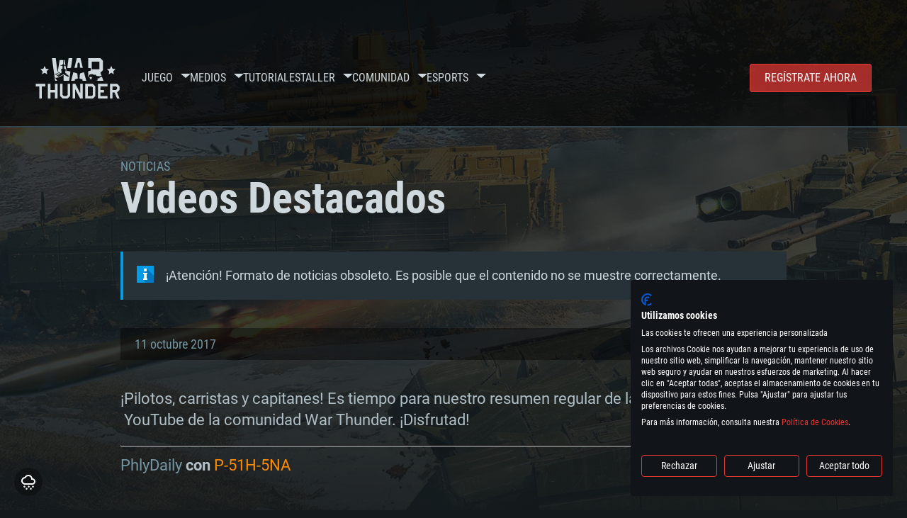

--- FILE ---
content_type: text/html; charset=UTF-8
request_url: https://warthunder.com/es/news/1263-video-videos-destacados-es
body_size: 13443
content:
    
<!DOCTYPE HTML>
<html xml:lang="en" lang="es">


<head>
<meta charset="utf-8"/>

<link rel="preconnect" href="https://js.gaijin.net"/>
<link rel="preconnect" href="https://login.gaijin.net"/>

<meta http-equiv="Content-Language" content="es" />
<meta name="viewport" content="width=device-width">
<meta name="description" content="Juega gratis con tus amigos en el juego en línea más realista"/>
    <meta name="robots" content="index, follow" />
<meta name="vk-verify" content="946390" />
<meta name="twitter:card" content="summary" />
<meta name="twitter:image" content="https://warthunder.com/i/opengraph-wt.jpg" />
<meta property="fb:app_id" content="733818833421721"/>
<meta property="og:type" content="website"/>
<meta property="og:title" content="[Video] Videos Destacados - Noticias - War Thunder"/>
<meta name="description" property="og:description" content="Juega gratis con tus amigos en el juego en línea más realista"/>
<meta id="meta_img" property="og:image" content="https://warthunder.com/i/opengraph-wt.jpg"/>
<meta property="og:url" content="https://warthunder.com/es/news/1263-video-videos-destacados-es"/>
<meta name="msapplication-config" content="https://warthunder.com/i/favicons/browserconfig.xml" />
<meta name="msapplication-TileColor" content="#ffffff">
<meta name="msapplication-TileImage" content="https://warthunder.com/i/favicons/mstile-70x70.png">
<meta name="msapplication-TileImage" content="https://warthunder.com/i/favicons/mstile-144x144.png">
<meta name="msapplication-TileImage" content="https://warthunder.com/i/favicons/mstile-150x150.png">
<meta name="msapplication-TileImage" content="https://warthunder.com/i/favicons/mstile-310x150.png">
<meta name="msapplication-TileImage" content="https://warthunder.com/i/favicons/mstile-310x310.png">
<meta name="theme-color" content="#ffffff">
    <!-- Hreflang support -->
<!-- end Hreflang support -->



<meta name="google-site-verification" content="qOmpn-cDk_wb_Ih43O-C6h_A_TfjeiWRQPLA5Px26ag" />
<meta name="google-site-verification" content="PvBcjtIyH0cwgEKuqoXFi2WjFGS7NJynkFT6GytB0_s" />
<meta name='yandex-verification' content='42a9a8540eddd7b3' />

<meta name="csrf-param" content="_csrf">
<meta name="csrf-token" content="NVX7xVY8sFYQh1CHEFOhIb6g8Ex4LRbhRnKx_FtRsqxhYqSWN0TcH1OxG-BiI5hL3MKbK0xVWKkiPseLbXz-mg==">



<link rel="canonical" href="https://warthunder.com/es/news/1263-video-videos-destacados-es" />
<link rel="shortcut icon" href="https://warthunder.com/i/favicons/favicon.ico" type="image/x-icon">
<link rel="apple-touch-icon" sizes="57x57" href="https://warthunder.com/i/favicons/apple-touch-icon.png">
<link rel="apple-touch-icon" sizes="57x57" href="https://warthunder.com/i/favicons/apple-touch-icon-57x57.png">
<link rel="apple-touch-icon" sizes="60x60" href="https://warthunder.com/i/favicons/apple-touch-icon-60x60.png">
<link rel="apple-touch-icon" sizes="72x72" href="https://warthunder.com/i/favicons/apple-touch-icon-72x72.png">
<link rel="apple-touch-icon" sizes="76x76" href="https://warthunder.com/i/favicons/apple-touch-icon-76x76.png">
<link rel="apple-touch-icon" sizes="114x114" href="https://warthunder.com/i/favicons/apple-touch-icon-114x114.png">
<link rel="apple-touch-icon" sizes="120x120" href="https://warthunder.com/i/favicons/apple-touch-icon-120x120.png">
<link rel="apple-touch-icon" sizes="144x144" href="https://warthunder.com/i/favicons/apple-touch-icon-144x144.png">
<link rel="apple-touch-icon" sizes="152x152" href="https://warthunder.com/i/favicons/apple-touch-icon-152x152.png">
<link rel="apple-touch-icon" sizes="180x180" href="https://warthunder.com/i/favicons/apple-touch-icon-180x180.png">
<link rel="icon" type="image/png" href="https://warthunder.com/i/favicons/favicon-32x32.png" sizes="32x32">
<link rel="icon" type="image/png" href="https://warthunder.com/i/favicons/favicon-32x32.png" sizes="32x32">
<link rel="icon" type="image/png" href="https://warthunder.com/i/favicons/android-icon-192x192.png" sizes="192x192">
<link rel="icon" type="image/png" href="https://warthunder.com/i/favicons/favicon-16x16.png" sizes="16x16">
<link rel="mask-icon" href="https://warthunder.com/i/favicons/safari-pinned-tab.svg" color="#5bbad5">
<link rel="manifest" href="https://warthunder.com/i/favicons/manifest.json">

    <link rel="preconnect" href="https://embed.gaijin.net">
    <link rel="preconnect" href="https://login.gaijin.net">



<title>[Video] Videos Destacados - Noticias - War Thunder</title>
<base href="https://warthunder.com/" local="false" host="warthunder.com" />

<link rel="preload" href=" https://warthunder.com/css/fonts.css" as="style" data-style-preload>
    <link href="https://warthunder.com/assets/index.css?v=4504c151" type="text/css" rel="stylesheet" charset="utf-8" />

            <!-- Google Tag Manager -->
        <script>
            (function(w,d,s,l,i){w[l]=w[l]||[];w[l].push({'gtm.start':
				    new Date().getTime(),event:'gtm.js'});var f=d.getElementsByTagName(s)[0],
			    j=d.createElement(s),dl=l!='dataLayer'?'&l='+l:'';j.async=true;j.src=
			    'https://www.googletagmanager.com/gtm.js?id='+i+dl;f.parentNode.insertBefore(j,f);
		    })(window,document,'script','dataLayer','GTM-HWDXK');
        </script>
        <noscript>
            <iframe src="https://www.googletagmanager.com/ns.html?id=GTM-HWDXK"
                          height="0" width="0" style="display:none;visibility:hidden"></iframe>
        </noscript>
        <!-- End Google Tag Manager -->

        <script type="text/javascript">
            const GTAG_ID = 'GTM-HWDXK';
            const GA4_STREAM_ID = 'G-3KX7RD39Z5';

            window.dataLayer = window.dataLayer || [];
            function gtag(){dataLayer.push(arguments);}

            gtag('js', new Date());
            gtag('config', GTAG_ID);

            const getGoogleClientID = new Promise(resolve => {
                gtag('get', GA4_STREAM_ID, 'client_id', resolve)
            });

            getGoogleClientID.then((gClid) => {
                if(window.preconfig) {
                    window.preconfig.analytics.googleClientID = gClid
                }
            })
        </script>
            <script type="text/javascript" src="https://warthunder.com/js/redesign_legacy.min.js?v=4504c151"></script>
    <script defer type="text/javascript" src="https://warthunder.com/assets/index.js?v=4504c151"></script>

    <script type="text/javascript" src="https://warthunder.com/js/bootstrap.min.js"></script>
</head>
<body id="bodyRoot" class="body_promo-open  gaijin">

<script type="application/javascript">
    ((w) => {
        const gseaFrom = '&from=bmV3cy8xMjYzLXZpZGVvLXZpZGVvcy1kZXN0YWNhZG9zLWVz&from_base=1';
        const hostName = 'warthunder.com';
        const lang = 'es';

        function onLogout() {
            const csrfToken = $('meta[name="csrf-token"]').attr('content');
            const csrfParam = $('meta[name="csrf-param"]').attr('content');
            $.post(`/${lang}/logout`, {[csrfParam]: csrfToken}, function (data) {
                window.location.reload();
            });
        }

        w['GSEA_init'] = {
            debug: false,

            loginURI: 'https://login.gaijin.net',
            embedURI: 'https://embed.gaijin.net',

            embed: {
                template: 'default',
                page: 'default',
                language: 'es',
            },

            autoLogin: true,
            sessionPolling: true,
            sessionPollingInterval: 10 * 60000,
            uid: '',
            jwt: '',
            queryContext: 'https://login.gaijin.net/es/sso/reLogin/?return_url=aHR0cHM6Ly93YXJ0aHVuZGVyLmNvbS9lcy9uZXdzLzEyNjMtdmlkZW8tdmlkZW9zLWRlc3RhY2Fkb3MtZXM%3D&crc=6aee326002f3796b4eab42f55af938ce&public_key=IwdDDrPgUfXo3CYkaiwR&domain=warthunder.com&base_return_url=1&refresh_token=1',
            onLoad: (client) => {
                client.on('change', (newSession, oldSession) => {
                    if (newSession.uid !== oldSession.uid) {
                        if (newSession.rt) {
                            window.location = `https://${hostName}/extLogin?refresh_token=${newSession.rt}${gseaFrom}`
                        } else if (!newSession.uid) {
                            onLogout()
                        }
                    }
                });

                client.on('logout', () => {
                    onLogout();
                    return;
                });
            }
        }
    })(window);
</script>
<script src="https://login.gaijin.net/gsea/gsea.js" defer></script>

<script type="application/javascript">
    ((w) => {
        const fromGSEALangMap = {
            'ja': 'jp',
            'cs': 'cz',
        };
        const fromGSEALang = (lng)=>(fromGSEALangMap[lng] || lng);

        
        
        
        w['GCM_init'] = {"mobileBreakpoint":640,"maxContentWidth":"100%","shop":{"uri":"https:\/\/store.gaijin.net\/catalog.php?category=WarThunder&partner=News&partner_val=8jrteghy","label":"Store","style":"gold"},"profile":null,"support":{"uri":"https:\/\/support.gaijin.net","label":"Support"},"links":[{"label":"Buscar","uri":"es\/search"}],"langList":["en","de","ru","fr","es","pt","pl","cs","ko","zh"],"lang":"es"};
        w['GCM_init']['onLoad'] = [
            (client) => {
                client.on('lang_change', (lang) => {
                    lang = fromGSEALang(lang);
                    let pathName = w.location.pathname.replace(/^\/[a-z]{2}\/?/, '');
                    w.location = w.location.origin + '/' + lang + '/';

                    if (pathName.startsWith('news/')) {
                        w.location = w.location.origin + '/' + lang + '/news';
                        return;
                    }

                    if (pathName.startsWith('game/changelog')) {
                        w.location = w.location.origin + '/' + lang + '/game/changelog';
                        return;
                    }

                    w.location = w.location.origin + '/' + lang + '/' + pathName;
                })
            }
        ];
    })(window);
</script>
<script src="https://login.gaijin.net/gcm/gcm.js" container-id="GCM-Container" defer></script>

<div id="page-bg"></div>

<div class="bg-modal-wnd js-bg-modal-wnd"></div>

<div id="GCM-Container"></div>

<header id="headerRoot">
    <div class="header__sticky-trigger js-scroll-watch__toggle-block"
         data-scroll-watch-target-id="headerRoot"
         data-scroll-watch-css-class="header_sticky"
    ></div>

    <div class="header-mobile">
        <div class="header-mobile__menu-trigger js-toggle-class"
            data-toggle-class="header_open-menu"
            data-toggle-target-id="headerRoot"
            data-body-block
        >
            <svg>
                <use href="/assets/img/svg/icon-trigger-lines.svg#icon-trigger-lines" />
            </svg>
        </div>

            </div>

    <div class="header">
        <div class="header-mobile__menu-header">
            <a class="header-mobile__home-link " href="/"></a>

            <div class="header__mobile-close header-mobile__menu-close js-toggle-class"
                 data-toggle-class="header_open-menu"
                 data-toggle-target-id="headerRoot"
                 data-body-block
            >
                <svg>
                    <use href="/assets/img/svg/icon-cross.svg#icon-cross" />
                </svg>
            </div>
        </div>

        <div class="header__wrapper">
                            <a class="header__logo" href="https://warthunder.com/es/">
                    <svg class="svg">
                        <use href="/assets/img/svg/logo-wt.svg#logo-wt" />
                    </svg>
                </a>
            
            

<ul class="header__nav header-nav">
                            <li class="header-nav__item ">
                            <a class="header-nav__item-name" href="/es/game/about" >
                    Juego
                </a><!-- /head-menu__link -->
                                        <div class="header-nav__dropdown header-dropdown">
                    <div class="header-dropdown__trigger js-toggle-class"
                         data-toggle-class="header-dropdown__trigger--open"
                    >
                        ^
                    </div>

                    <ul class="header-dropdown__menu">
                                                                                    <li class="header-dropdown__menu-item ">
                                    <a href="/es/game/about/" class="header-dropdown__menu-link" >
                                        Acerca del juego

                                        
                                                                            </a><!-- /head-submenu__link -->
                                </li><!-- /head-submenu__item -->
                                                                                                                <li class="header-dropdown__menu-item ">
                                    <a href="/es/news" class="header-dropdown__menu-link" >
                                        Noticias

                                        
                                                                            </a><!-- /head-submenu__link -->
                                </li><!-- /head-submenu__item -->
                                                                                                                <li class="header-dropdown__menu-item ">
                                    <a href="/es/news/?tags=Desarrollo" class="header-dropdown__menu-link" >
                                        Devblog

                                        
                                                                            </a><!-- /head-submenu__link -->
                                </li><!-- /head-submenu__item -->
                                                                                                                <li class="header-dropdown__menu-item ">
                                    <a href="/es/game/technics/" class="header-dropdown__menu-link" >
                                        Vehículos Militares

                                        
                                                                            </a><!-- /head-submenu__link -->
                                </li><!-- /head-submenu__item -->
                                                                                                                <li class="header-dropdown__menu-item ">
                                    <a href="/es/game/faq/" class="header-dropdown__menu-link" >
                                        FAQ

                                        
                                                                            </a><!-- /head-submenu__link -->
                                </li><!-- /head-submenu__item -->
                                                                                                                <li class="header-dropdown__menu-item ">
                                    <a href="/es/wtm/" class="header-dropdown__menu-link" >
                                        War Thunder Mobile

                                        
                                                                            </a><!-- /head-submenu__link -->
                                </li><!-- /head-submenu__item -->
                                                                                                                <li class="header-dropdown__menu-item ">
                                    <a href="/es/game/changelog/" class="header-dropdown__menu-link" >
                                        Registro de cambios

                                        
                                                                            </a><!-- /head-submenu__link -->
                                </li><!-- /head-submenu__item -->
                                                                                                                <li class="header-dropdown__menu-item ">
                                    <a href="/es/game/invite-friend/" class="header-dropdown__menu-link" >
                                        Invitaciones

                                        
                                                                            </a><!-- /head-submenu__link -->
                                </li><!-- /head-submenu__item -->
                                                                                                                <li class="header-dropdown__menu-item ">
                                    <a href="/es/community/gaijinpass/" class="header-dropdown__menu-link" >
                                        Gaijin Pass

                                        
                                                                            </a><!-- /head-submenu__link -->
                                </li><!-- /head-submenu__item -->
                                                                                                                <li class="header-dropdown__menu-item ">
                                    <a href="/es/game/soft/" class="header-dropdown__menu-link" >
                                        Software útil

                                        
                                                                            </a><!-- /head-submenu__link -->
                                </li><!-- /head-submenu__item -->
                                                                        </ul><!-- /head-submenu__list -->
                </div>
                    </li><!-- /head-menu__item -->
                                    <li class="header-nav__item ">
                            <a class="header-nav__item-name" href="/es/media" >
                    Medios
                </a><!-- /head-menu__link -->
                                        <div class="header-nav__dropdown header-dropdown">
                    <div class="header-dropdown__trigger js-toggle-class"
                         data-toggle-class="header-dropdown__trigger--open"
                    >
                        ^
                    </div>

                    <ul class="header-dropdown__menu">
                                                                                    <li class="header-dropdown__menu-item  header-dropdown__menu-item--promo">
                                    <a href="/es/media/partnership/" class="header-dropdown__menu-link" >
                                        Asociación

                                                                                    <svg class="header-dropdown__icon-community">
                                                <use href="/assets/img/svg/icon-community.svg#icon-community" />
                                            </svg>
                                        
                                                                            </a><!-- /head-submenu__link -->
                                </li><!-- /head-submenu__item -->
                                                                                                                <li class="header-dropdown__menu-item ">
                                    <a href="/es/media/video/" class="header-dropdown__menu-link" >
                                        Vídeos

                                        
                                                                            </a><!-- /head-submenu__link -->
                                </li><!-- /head-submenu__item -->
                                                                                                                <li class="header-dropdown__menu-item ">
                                    <a href="/es/media/screenshots/" class="header-dropdown__menu-link" >
                                        Capturas de pantalla

                                        
                                                                            </a><!-- /head-submenu__link -->
                                </li><!-- /head-submenu__item -->
                                                                                                                <li class="header-dropdown__menu-item ">
                                    <a href="/es/media/wallpapers/" class="header-dropdown__menu-link" >
                                        Fondos de escritorio

                                        
                                                                            </a><!-- /head-submenu__link -->
                                </li><!-- /head-submenu__item -->
                                                                                                                <li class="header-dropdown__menu-item ">
                                    <a href="/es/soundtrack/" class="header-dropdown__menu-link" >
                                        Banda sonora

                                        
                                                                            </a><!-- /head-submenu__link -->
                                </li><!-- /head-submenu__item -->
                                                                                                                <li class="header-dropdown__menu-item ">
                                    <a href="/es/media/presskit/" class="header-dropdown__menu-link" >
                                        Kit de prensa

                                        
                                                                            </a><!-- /head-submenu__link -->
                                </li><!-- /head-submenu__item -->
                                                                        </ul><!-- /head-submenu__list -->
                </div>
                    </li><!-- /head-menu__item -->
                                                <li class="header-nav__item ">
                            <a class="header-nav__item-name" href="/es/media/tutorials" >
                    Tutoriales
                </a><!-- /head-menu__link -->
                                </li><!-- /head-menu__item -->
                                    <li class="header-nav__item ">
                            <a class="header-nav__item-name" href="/es/community/workshop" >
                    Taller
                </a><!-- /head-menu__link -->
                                        <div class="header-nav__dropdown header-dropdown">
                    <div class="header-dropdown__trigger js-toggle-class"
                         data-toggle-class="header-dropdown__trigger--open"
                    >
                        ^
                    </div>

                    <ul class="header-dropdown__menu">
                                                                                    <li class="header-dropdown__menu-item external-colored">
                                    <a href="//wiki.warthunder.com/war_thunder_cdk" class="header-dropdown__menu-link"   target="_blank" >
                                        War Thunder CDK

                                        
                                                                                    <svg class="header-dropdown__icon-out">
                                                <use href="/assets/img/svg/icon-out.svg#icon-out" />
                                            </svg>
                                                                            </a><!-- /head-submenu__link -->
                                </li><!-- /head-submenu__item -->
                                                                                                                <li class="header-dropdown__menu-item external">
                                    <a href="https://live.warthunder.com/feed/camouflages/?lang=en" class="header-dropdown__menu-link"   target="_blank" >
                                        Camuflajes

                                        
                                                                                    <svg class="header-dropdown__icon-out">
                                                <use href="/assets/img/svg/icon-out.svg#icon-out" />
                                            </svg>
                                                                            </a><!-- /head-submenu__link -->
                                </li><!-- /head-submenu__item -->
                                                                                                                <li class="header-dropdown__menu-item external">
                                    <a href="https://live.warthunder.com/feed/missions/?lang=en" class="header-dropdown__menu-link"   target="_blank" >
                                        Misiones

                                        
                                                                                    <svg class="header-dropdown__icon-out">
                                                <use href="/assets/img/svg/icon-out.svg#icon-out" />
                                            </svg>
                                                                            </a><!-- /head-submenu__link -->
                                </li><!-- /head-submenu__item -->
                                                                                                                <li class="header-dropdown__menu-item external">
                                    <a href="https://live.warthunder.com/feed/locations/?lang=en" class="header-dropdown__menu-link"   target="_blank" >
                                        Locations

                                        
                                                                                    <svg class="header-dropdown__icon-out">
                                                <use href="/assets/img/svg/icon-out.svg#icon-out" />
                                            </svg>
                                                                            </a><!-- /head-submenu__link -->
                                </li><!-- /head-submenu__item -->
                                                                                                                <li class="header-dropdown__menu-item external">
                                    <a href="https://live.warthunder.com/feed/models/?lang=en" class="header-dropdown__menu-link"   target="_blank" >
                                        Modelos

                                        
                                                                                    <svg class="header-dropdown__icon-out">
                                                <use href="/assets/img/svg/icon-out.svg#icon-out" />
                                            </svg>
                                                                            </a><!-- /head-submenu__link -->
                                </li><!-- /head-submenu__item -->
                                                                        </ul><!-- /head-submenu__list -->
                </div>
                    </li><!-- /head-menu__item -->
                                    <li class="header-nav__item ">
                            <a class="header-nav__item-name" href="/es/community" >
                    Comunidad
                </a><!-- /head-menu__link -->
                                        <div class="header-nav__dropdown header-dropdown">
                    <div class="header-dropdown__trigger js-toggle-class"
                         data-toggle-class="header-dropdown__trigger--open"
                    >
                        ^
                    </div>

                    <ul class="header-dropdown__menu">
                                                                                    <li class="header-dropdown__menu-item external">
                                    <a href="https://live.warthunder.com/?lang=en" class="header-dropdown__menu-link"   target="_blank" >
                                        Communities

                                        
                                                                                    <svg class="header-dropdown__icon-out">
                                                <use href="/assets/img/svg/icon-out.svg#icon-out" />
                                            </svg>
                                                                            </a><!-- /head-submenu__link -->
                                </li><!-- /head-submenu__item -->
                                                                                                                <li class="header-dropdown__menu-item external">
                                    <a href="https://live.warthunder.com/feed/images/?lang=en" class="header-dropdown__menu-link"   target="_blank" >
                                        Imágenes

                                        
                                                                                    <svg class="header-dropdown__icon-out">
                                                <use href="/assets/img/svg/icon-out.svg#icon-out" />
                                            </svg>
                                                                            </a><!-- /head-submenu__link -->
                                </li><!-- /head-submenu__item -->
                                                                                                                <li class="header-dropdown__menu-item external">
                                    <a href="https://www.youtube.com/user/gaijinent?sub_confirmation=1" class="header-dropdown__menu-link"   target="_blank" >
                                        Videos

                                        
                                                                                    <svg class="header-dropdown__icon-out">
                                                <use href="/assets/img/svg/icon-out.svg#icon-out" />
                                            </svg>
                                                                            </a><!-- /head-submenu__link -->
                                </li><!-- /head-submenu__item -->
                                                                                                                <li class="header-dropdown__menu-item external">
                                    <a href="https://forum.warthunder.com/c/national-communities/comunidad-de-habla-espanola/79" class="header-dropdown__menu-link"   target="_blank" >
                                        Foro

                                        
                                                                                    <svg class="header-dropdown__icon-out">
                                                <use href="/assets/img/svg/icon-out.svg#icon-out" />
                                            </svg>
                                                                            </a><!-- /head-submenu__link -->
                                </li><!-- /head-submenu__item -->
                                                                                                                <li class="header-dropdown__menu-item external">
                                    <a href="//wiki.warthunder.com" class="header-dropdown__menu-link"   target="_blank" >
                                        Wiki

                                        
                                                                                    <svg class="header-dropdown__icon-out">
                                                <use href="/assets/img/svg/icon-out.svg#icon-out" />
                                            </svg>
                                                                            </a><!-- /head-submenu__link -->
                                </li><!-- /head-submenu__item -->
                                                                                                                <li class="header-dropdown__menu-item ">
                                    <a href="/es/community/searchplayers/" class="header-dropdown__menu-link" >
                                        Buscar jugadores

                                        
                                                                            </a><!-- /head-submenu__link -->
                                </li><!-- /head-submenu__item -->
                                                                                                                <li class="header-dropdown__menu-item ">
                                    <a href="/es/community/leaderboard/" class="header-dropdown__menu-link" >
                                         Clasificación 

                                        
                                                                            </a><!-- /head-submenu__link -->
                                </li><!-- /head-submenu__item -->
                                                                                                                <li class="header-dropdown__menu-item ">
                                    <a href="/es/tournament/replay/" class="header-dropdown__menu-link" >
                                        Replays

                                        
                                                                            </a><!-- /head-submenu__link -->
                                </li><!-- /head-submenu__item -->
                                                                        </ul><!-- /head-submenu__list -->
                </div>
                    </li><!-- /head-menu__item -->
                                    <li class="header-nav__item ">
                            <a class="header-nav__item-name" href="/es/esport" >
                     Esports 
                </a><!-- /head-menu__link -->
                                        <div class="header-nav__dropdown header-dropdown">
                    <div class="header-dropdown__trigger js-toggle-class"
                         data-toggle-class="header-dropdown__trigger--open"
                    >
                        ^
                    </div>

                    <ul class="header-dropdown__menu">
                                                                                    <li class="header-dropdown__menu-item external">
                                    <a href="https://tss.warthunder.com" class="header-dropdown__menu-link"   target="_blank" >
                                         TSS 

                                        
                                                                                    <svg class="header-dropdown__icon-out">
                                                <use href="/assets/img/svg/icon-out.svg#icon-out" />
                                            </svg>
                                                                            </a><!-- /head-submenu__link -->
                                </li><!-- /head-submenu__item -->
                                                                                                                <li class="header-dropdown__menu-item ">
                                    <a href="/es/community/clansleaderboard/" class="header-dropdown__menu-link" >
                                        Clasificación de escuadrones

                                        
                                                                            </a><!-- /head-submenu__link -->
                                </li><!-- /head-submenu__item -->
                                                                                                                <li class="header-dropdown__menu-item ">
                                    <a href="/es/community/regiments/" class="header-dropdown__menu-link" >
                                        Escuadrones

                                        
                                                                            </a><!-- /head-submenu__link -->
                                </li><!-- /head-submenu__item -->
                                                                                                                <li class="header-dropdown__menu-item ">
                                    <a href="/es/text/wtcsleaderboard/" class="header-dropdown__menu-link" >
                                         WTCS Clasificación 

                                        
                                                                            </a><!-- /head-submenu__link -->
                                </li><!-- /head-submenu__item -->
                                                                        </ul><!-- /head-submenu__list -->
                </div>
                    </li><!-- /head-menu__item -->
            
            <li class="header-nav__item header-nav__item--to-right">
            <a class="header-nav__button button button--x-small button--red-bg global__uppercase" href="/es/enjoy">
                Regístrate ahora
            </a>
        </li>
    </ul><!-- /head-menu__list -->

                    </div>
    </div>

        </header>

<div class="content">
    <div class="content__background global__mobile-hidden">

                    <img class="content__background-image js-parallax-scroll__block js-lazy-load"
                 data-scroll-watch-top
                 data-src="https://warthunder.com/i/bg-fon/site_theme_line_of_contact_1.webp?v=4504c151"
                 alt="War Thunder background"
            />
        
        
            </div>

    
    
        <div >

    
    
            <div class="popup-new is-hidden js-popup" id="SystemReq">
            <div class="popup-new__overlay js-popup__close">&nbsp;</div>

            <div class="popup-new__content popup-content">
                <div class="popup-content__close js-popup__close">
                    <svg>
                        <use href="/assets/img/svg/icon-cross.svg#icon-cross" />
                    </svg>
                </div>

                <div class="popup-content__wrapper">
                    <section class="tabs js-change-tabs">
                        <div class="tabs__title game-title global__uppercase">
                            Requisitos de Sistema
                        </div>

                        <ul class="tabs__tab-list">
	<li class="tabs__tab-item js-change-tabs__name is-current" data-change-tabs-show-class="systemTab_pc">Para PC</li>
	<li class="tabs__tab-item js-change-tabs__name" data-change-tabs-show-class="systemTab_mac">Para MAC</li>
	<li class="tabs__tab-item js-change-tabs__name" data-change-tabs-show-class="systemTab_linux">Para Linux</li>
</ul>

<div class="tabs__content-wrapper">
<div class="systemTab_pc tabs__tab-content">
<div class="system-requirements">
<div class="system-requirements__item-wrapper">
<div class="system-requirements__title">M&iacute;nimo</div>

<ul>
	<li>SO: Windows 10 (64 bits)</li>
	<li>Procesador: Doble n&uacute;cleo 2,2 GHz</li>
	<li>Memoria: 4 GB</li>
	<li>Tarjeta de Video: Tarjeta de v&iacute;deo de nivel DirectX 11: AMD Radeon 77XX / NVIDIA GeForce GTX 660. La resoluci&oacute;n m&iacute;nima admitida para el juego es 720p.</li>
	<li>Red: Conexi&oacute;n a Internet de banda ancha</li>
	<li>Disco Duro: 23.1 GB (Cliente M&iacute;nimo)</li>
</ul>
</div>

<div class="system-requirements__item-wrapper">
<div class="system-requirements__title">Recomendado</div>

<ul>
	<li>SO: Windows 10/11 (64 bits)</li>
	<li>Procesador: Intel Core i5 o Ryzen 5 3600 y superior</li>
	<li>Memoria: 16 GB y superior</li>
	<li>Tarjeta de Video: Tarjeta de v&iacute;deo de nivel DirectX 11 o superior y controladores: Nvidia GeForce 1060 y superior, Radeon RX 570 y superior</li>
	<li>Red: Conexi&oacute;n a Internet de banda ancha</li>
	<li>Disco Duro: 75.9 GB (Cliente Completo)</li>
</ul>
</div>
</div>
</div>

<div class="systemTab_mac tabs__tab-content">
<div class="system-requirements">
<div class="system-requirements__item-wrapper">
<div class="system-requirements__title">M&iacute;nimo</div>

<ul>
	<li>SO: Mac OS Big Sur 11.0 o posterior</li>
	<li>Procesador: Core i5, m&iacute;nimo 2,2 GHz (Intel Xeon no es compatible)</li>
	<li>Memoria: 6 GB</li>
	<li>Tarjeta de V&iacute;deo: Intel Iris Pro 5200 (Mac), o an&aacute;loga de AMD/Nvidia para Mac. La resoluci&oacute;n m&iacute;nima admitida para el juego es 720p con soporte Metal.</li>
	<li>Red: Conexi&oacute;n a Internet de banda ancha</li>
	<li>Disco Duro: 22.1 GB (Cliente M&iacute;nimo)</li>
</ul>
</div>

<div class="system-requirements__item-wrapper">
<div class="system-requirements__title">Recomendado</div>

<ul>
	<li>SO: Mac OS Big Sur 11.0 o posterior</li>
	<li>Procesador: Core i7 (Intel Xeon no es compatible)</li>
	<li>Memoria: 8 GB</li>
	<li>Tarjeta de V&iacute;deo: Radeon Vega II o superior compatible con Metal.</li>
	<li>Red: Conexi&oacute;n a Internet de banda ancha</li>
	<li>Disco Duro: 62.2 GB (Cliente Completo)</li>
</ul>
</div>
</div>
</div>

<div class="systemTab_linux tabs__tab-content">
<div class="system-requirements">
<div class="system-requirements__item-wrapper">
<div class="system-requirements__title">M&iacute;nimo</div>

<ul>
	<li>SO: La mayor&iacute;a de las distribuciones Linux modernas de 64 bits</li>
	<li>Procesador: Doble n&uacute;cleo 2.4 GHz</li>
	<li>Memoria: 4 GB</li>
	<li>Tarjeta de V&iacute;deo: NVIDIA 660 con los &uacute;ltimos controladores propios (no m&aacute;s de 6 meses) / AMD similar con los &uacute;ltimos controladores propios (no m&aacute;s de 6 meses; la resoluci&oacute;n m&iacute;nima admitida para el juego es 720p) con soporte Vulkan.</li>
	<li>Red: Conexi&oacute;n a Internet de banda ancha</li>
	<li>Disco Duro: 22.1 GB (Cliente M&iacute;nimo)</li>
</ul>
</div>

<div class="system-requirements__item-wrapper">
<div class="system-requirements__title">Recomendado</div>

<ul>
	<li>SO: Ubuntu 20.04 64 bits</li>
	<li>Procesador: Intel Core i7</li>
	<li>Memoria: 16 GB</li>
	<li>Tarjeta de V&iacute;deo: NVIDIA 1060 con los &uacute;ltimos controladores propietarios (no m&aacute;s de 6 meses) / AMD similar (Radeon RX 570) con los &uacute;ltimos controladores propietarios (no m&aacute;s de 6 meses) con soporte Vulkan.</li>
	<li>Red: Conexi&oacute;n a Internet de banda ancha</li>
	<li>Disco Duro: 62.2 GB (Cliente Completo)</li>
</ul>
</div>
</div>
</div>
</div>

                    </section>
                </div>
            </div>
        </div>
    
    
    <div >

        <div >
            
    <div class="content__header content__header--narrow">
        <div class="content__breadcrumbs breadcrumbs" itemscope itemtype="http://schema.org/BreadcrumbList">
            <ul class="breadcrumbs__list" itemscope itemtype="http://schema.org/BreadcrumbList">
                <li class="breadcrumbs__list-item"
                    itemprop="itemListElement" itemscope
                    itemtype="http://schema.org/ListItem"
                >
                    <a class="breadcrumbs__link" href="/es/news" itemprop="item">
                        <span itemprop="name">
                            Noticias
                        </span>
                    </a>
                </li>
            </ul>
        </div>

        <div class="content__title">
            Videos Destacados
        </div>
    </div>

    <section class="section section--narrow">
        <div class="advise advise__for-news advise--info e-accentBlock">
            ¡Atención! Formato de noticias obsoleto. Es posible que el contenido no se muestre correctamente.
        </div>
    </section>

    <section class="section section--narrow">
        <div class="article-meta">
            11 octubre 2017

                                                <a class="article-meta__button button button--small"
                       href="https://warthunder.com/es/news/?tags=Video"
                    >
                        Video
                    </a>
                                    </div>
    </section>

<section class="section section--narrow article">
    
    <p>&iexcl;Pilotos, carristas y capitanes! Es tiempo para nuestro resumen regular de las creaciones de&nbsp;<img alt="" src="https://staticfiles.warthunder.com/upload/image/!Knopochki/Ikonki/60_YouTube-icon-full_color_ae693461de95d8c4c7c2e9fba8d84f78.png" style="font-size:11.6667px; height:21px; width:30px" />&nbsp;YouTube de la comunidad War Thunder. &iexcl;Disfrutad!</p>

<hr />
<p><a href="https://www.youtube.com/channel/UCkmbhpMNrmoROzoOCvNBBOg" target="_blank">PhlyDaily</a><strong>&nbsp;con</strong>&nbsp;<span style="color:#FF8C00">P-51H-5NA</span></p>

<p style="text-align:center"><iframe allowfullscreen="" frameborder="0" height="560" scrolling="no" src="//www.youtube.com/embed/CXO2rlf8LqY" width="940"></iframe></p>

<hr />
<p><a href="https://www.youtube.com/channel/UCRJSv6FeQwTFnFDUroqp29A" target="_blank">DezGamez</a>&nbsp;con&nbsp;<span style="color:#FF8C00">T-34-85</span></p>

<p style="text-align:center"><iframe allowfullscreen="" frameborder="0" height="560" scrolling="no" src="//www.youtube.com/embed/XqxeKA1ro7w" width="940"></iframe></p>

<hr />
<p><a href="https://www.youtube.com/channel/UCBnSIolzKHchMtU-_o-hntQ">Bo Time Gaming</a><strong>&nbsp;con&nbsp;</strong><span style="color:#FF8C00">Su-2 (M-82)</span></p>

<p style="text-align:center"><iframe allowfullscreen="" frameborder="0" height="560" scrolling="no" src="//www.youtube.com/embed/tTgygU6p5jE" width="940"></iframe></p>

<hr />
<p><a href="https://www.youtube.com/channel/UCWxnLBJx5Lr0YlyeEnLw1jw" target="_blank">Angry Nerd Gaming</a><strong>&nbsp;con</strong>&nbsp;<span style="color:#FF8C00"><span dir="ltr">Waffentrager Krupp-Steyr</span></span></p>

<p style="text-align:center"><iframe allowfullscreen="" frameborder="0" height="560" scrolling="no" src="//www.youtube.com/embed/bk037ieO_Yw" width="940"></iframe></p>

<hr />
<h3 style="text-align:center">Puedes encontrar m&aacute;s videos &nbsp;interesantes en -&nbsp;<a href="https://live.warthunder.com/">Live.WT</a></h3>

<p style="text-align:justify">&iquest;Eres un creador de contenido interesado en producir materiales de calidad sobre War Thunder y deseoso de obtener nuestro apoyo? Mediante una cooperaci&oacute;n con nosotros, podemos ofrecer lo siguiente a populares canales de YouTube o Twitch.&nbsp;<a href="https://warthunder.com/en/media/partnership/">Haz clic aqu&iacute; para m&aacute;s informaci&oacute;n.</a></p>

<p style="text-align:justify"><strong>El Equipo de War Thunder</strong></p>



</section>
<section class="section section--narrow article-also">
    <div class="article-also__title">
        Leer más:
    </div>

    <div class="showcase">
        <div class="showcase__content-wrapper showcase__content-wrapper--mobile-indent">

            <!-- ALSO FOREACH -->
                                                                                                                                                                    
                <div class="showcase__item widget widget--x-small">
                    <a class="widget__link" href="/es/news/5488-evento-consigue-el-t-72b3-arena-en-el-evento-arena-de-paintball-es"></a>
                                        <div class="widget__poster">
                        <img class="widget__poster-media js-lazy-load" data-src="https://staticfiles.warthunder.com/upload/image/0_2022_Anons/Ground/_thumbs/280x157/378x213_anons_event_t_72b3_arena_c6a99e45058cc4e804a7ef3efef4d9c4_280x157_588ad9049d06ddd60c9b095911767bce.jpg" alt="">
                    </div>

                    <div class="widget__content">
                        <div class="widget__title">
                          ¡Consigue el T-72B3 "Arena" en el Evento Arena de Paintball!
                        </div>

                        <ul class="widget__meta widget-meta">
                                                        <li class="widget-meta__item widget-meta__item--right">
                                16 enero 2026
                            </li>
                        </ul>
                    </div>
                </div>
                                                                                                                                                                    
                <div class="showcase__item widget widget--x-small">
                    <a class="widget__link" href="/es/news/5487-tienda-el-xm1-gm-vuelve-por-el-aniversario-de-la-operacion-tormenta-del-desierto-es"></a>
                                        <div class="widget__poster">
                        <img class="widget__poster-media js-lazy-load" data-src="https://staticfiles.warthunder.com/upload/image/0_2022_Anons/Ground/_thumbs/280x157/anonce_xm1_gm_378_79cbfe39e5af4f1a010f1c3f5e2ec978_280x157_0d03f035c0e4a7fd4d369273eb32886d.jpg" alt="">
                    </div>

                    <div class="widget__content">
                        <div class="widget__title">
                          ¡El XM1 (GM) vuelve por el Aniversario de la Operación Tormenta del Desierto!
                        </div>

                        <ul class="widget__meta widget-meta">
                                                        <li class="widget-meta__item widget-meta__item--right">
                                16 enero 2026
                            </li>
                        </ul>
                    </div>
                </div>
                                                                                                                                                                    
                <div class="showcase__item widget widget--x-small">
                    <a class="widget__link" href="/es/news/5486-tienda-el-sav-201248-para-el-dia-de-las-fuerzas-armadas-suecas-es"></a>
                                        <div class="widget__poster">
                        <img class="widget__poster-media js-lazy-load" data-src="https://staticfiles.warthunder.com/upload/image/0_2022_Anons/Ground/_thumbs/280x157/sav_fm_48_xbox_378_f798238cf0cc0edc25bcac44d22489cf_280x157_a81e8cfcbf5b0017c54e5e3c2823f969.jpg" alt="">
                    </div>

                    <div class="widget__content">
                        <div class="widget__title">
                          ¡El SAV 20.12.48 para el Día de las Fuerzas Armadas Suecas!
                        </div>

                        <ul class="widget__meta widget-meta">
                                                        <li class="widget-meta__item widget-meta__item--right">
                                14 enero 2026
                            </li>
                        </ul>
                    </div>
                </div>
                                                                                                                                                                    
                <div class="showcase__item widget widget--x-small">
                    <a class="widget__link" href="/es/news/5485-calcomanias-calcomanias-mensuales-para-enero-es"></a>
                                        <div class="widget__poster">
                        <img class="widget__poster-media js-lazy-load" data-src="https://staticfiles.warthunder.com/upload/image/0_2026/1_January/Decals/_thumbs/279x157/I15_940px_bb480fcc64accc345c688f690800eb94_279x157_1771a38884c54b2178585fc67650ad79.jpg" alt="">
                    </div>

                    <div class="widget__content">
                        <div class="widget__title">
                          ¡Calcomanías Mensuales para Enero!
                        </div>

                        <ul class="widget__meta widget-meta">
                                                        <li class="widget-meta__item widget-meta__item--right">
                                12 enero 2026
                            </li>
                        </ul>
                    </div>
                </div>
                        <!-- //ALSO FOREACH -->

        </div>
    </div>
</section>

<section class="section section--narrow social-sharing">
    <div class="social-sharing__title">
        ¡Comparte la noticia con tus amigos!
    </div>

                        <a class="discuss" target="_blank" href="https://forum.warthunder.com/index.php?/topic/383096-video-videos-destacados/"> Discuss on the Forums </a>
            <br/>
        
        <div class="social"><script src="https://yastatic.net/share2/share.js" async="async"></script>
            <div data-title="%5BVideo%5D+Videos+Destacados" 
                data-description="" 
                data-image="" 
                class="ya-share2" 
                data-services="facebook,twitter" 
                data-counter></div></div></div>
    </section>


        </div>

        
    </div>
    </div>
    
    <div class="social social--footer">
    
    <div class="social__list-wrapper">
        <div class="social__list">
            <a class="social__link social__link--gaijin" href="/es/play" target="_blank">
                <span class="social__link-icon-wrapper">
                    <svg>
                        <use href="/assets/img/svg/logo-gaijin_small.svg#logo-gaijin_small" />
                    </svg>
                </span>

                <span class="social__text-wrapper">
                    <span class="social__link-title">
                        Únete a nosotros
                    </span>
                    <span class="social__link-comment">
                        Más de 95,000,000 de jugadores
                    </span>
                </span>
            </a>

            <a class="social__link social__link--tg" href="https://t.me/warthunder" target="_blank">
                <span class="social__link-icon-wrapper">
                    <svg>
                        <use href="/assets/img/svg/social/logo-tg.svg#logo-tg" />
                    </svg>
                </span>

                <span class="social__text-wrapper">
                    <span class="social__link-title">
                        TELEGRAM
                    </span>
                    <span class="social__link-comment">
                        
                Nueva Comunidad
            
                    </span>
                </span>
            </a>

            
                                                <a class="social__link social__link--fb" href="https://www.facebook.com/WarThunderES" target="_blank">
                        <span class="social__link-icon-wrapper">
                            <svg>
                                <use href="/assets/img/svg/social/logo-fb.svg#logo-fb" />
                            </svg>
                        </span>

                        <span class="social__text-wrapper">
                            <span class="social__link-title">
                                FACEBOOK
                            </span>
                            <span class="social__link-comment">
                                720,000+ en la comunidad
                            </span>
                        </span>
                    </a>
                
                <a class="social__link social__link--inst" href="https://instagram.com/warthunder/" target="_blank">
                    <span class="social__link-icon-wrapper">
                        <svg>
                            <use href="/assets/img/svg/social/logo-inst.svg#logo-inst" />
                        </svg>
                    </span>

                    <span class="social__text-wrapper">
                        <span class="social__link-title">
                            INSTAGRAM
                        </span>
                        <span class="social__link-comment">
                            440,000+ en la comunidad
                        </span>
                    </span>
                </a>

                                    <a class="social__link social__link--tw" href="https://twitter.com/WarThunderES" target="_blank">
                        <span class="social__link-icon-wrapper">
                            <svg>
                                <use href="/assets/img/svg/social/logo-x.svg#logo-x" />
                            </svg>
                        </span>

                        <span class="social__text-wrapper">
                            <span class="social__link-title">
                                X
                            </span>
                            <span class="social__link-comment">
                                230,000+ en la comunidad
                            </span>
                        </span>
                    </a>
                            
            <a class="social__link social__link--yt" href="https://www.youtube.com/user/gaijinent?sub_confirmation=1" target="_blank">
                <span class="social__link-icon-wrapper">
                    <svg>
                        <use href="/assets/img/svg/social/logo-yt.svg#logo-yt" />
                    </svg>
                </span>

                <span class="social__text-wrapper">
                    <span class="social__link-title">
                        YOUTUBE
                    </span>
                    <span class="social__link-comment">
                        2,650,000+ en la comunidad
                    </span>
                </span>
            </a>

            <a class="social__link social__link--twitch" href="https://www.twitch.tv/warthunder" target="_blank">
                    <span class="social__link-icon-wrapper">
                        <svg>
                            <use href="/assets/img/svg/social/logo-twitch.svg#logo-twitch" />
                        </svg>
                    </span>

                <span class="social__text-wrapper">
                        <span class="social__link-title">
                           TWITCH
                        </span>
                        <span class="social__link-comment">
                            530,000+ en la comunidad
                        </span>
                    </span>
            </a>
        </div>
    </div>
</div>

    <script>
    function openCookiePolicy(event) {
        try {
            event.preventDefault();

            if (window.CookieFirst && typeof window.CookieFirst.openPanel === 'function') {
                window.CookieFirst.openPanel();
            }
        } catch {}
    }
</script>

<footer class="footer" role="contentinfo">
    
    <div class="footer__wrapper">
        <div class="footer__menu">
                
                            
                                        
            <div class="footer__menu-items footer-menu">
                <div class="footer-menu__title">
                                            <a class="footer-menu__title-link" href="/es/game/about">
                                                            <svg class="footer-menu__icon footer-menu__icon--joystick">
                                    <use href="/assets/img/svg/icon-joystick.svg#icon-joystick" />
                                </svg>

                            
                            Juego
                        </a>
                                    </div>

                                                        <ul class="footer-menu__list">
                                                                                     <li class="footer-menu__item">
                                                                            <a class="footer-menu__item-link " href="/es/game/about/">
                                            Acerca del juego
                                        </a>
                                                                    </li>
                                                                                                                <li class="footer-menu__item">
                                                                            <a class="footer-menu__item-link " href="/es/news">
                                            Noticias
                                        </a>
                                                                    </li>
                                                                                                                <li class="footer-menu__item">
                                                                            <a class="footer-menu__item-link " href="/es/news/?tags=Desarrollo">
                                            Devblog
                                        </a>
                                                                    </li>
                                                                                                                <li class="footer-menu__item">
                                                                            <a class="footer-menu__item-link " href="/es/game/technics/">
                                            Vehículos Militares
                                        </a>
                                                                    </li>
                                                                                                                <li class="footer-menu__item">
                                                                            <a class="footer-menu__item-link " href="/es/game/faq/">
                                            FAQ
                                        </a>
                                                                    </li>
                                                                                                                <li class="footer-menu__item">
                                                                            <a class="footer-menu__item-link " href="/es/wtm/">
                                            War Thunder Mobile
                                        </a>
                                                                    </li>
                                                                                                                <li class="footer-menu__item">
                                                                            <a class="footer-menu__item-link " href="/es/game/changelog/">
                                            Registro de cambios
                                        </a>
                                                                    </li>
                                                                                                                <li class="footer-menu__item">
                                                                            <a class="footer-menu__item-link " href="/es/game/invite-friend/">
                                            Invitaciones
                                        </a>
                                                                    </li>
                                                                                                                <li class="footer-menu__item">
                                                                            <a class="footer-menu__item-link " href="/es/community/gaijinpass/">
                                            Gaijin Pass
                                        </a>
                                                                    </li>
                                                                                                                <li class="footer-menu__item">
                                                                            <a class="footer-menu__item-link " href="/es/game/soft/">
                                            Software útil
                                        </a>
                                                                    </li>
                                                                        </ul><!-- /sitemap__subnav -->
                            </div><!-- /sitemap__nav-list -->
                            
                            
                                        
            <div class="footer__menu-items footer-menu">
                <div class="footer-menu__title">
                                            <a class="footer-menu__title-link" href="/es/media">
                                                            <svg class="footer-menu__icon footer-menu__icon--play">
                                    <use href="/assets/img/svg/icon-play.svg#icon-play" />
                                </svg>

                            
                            Medios
                        </a>
                                    </div>

                                                        <ul class="footer-menu__list">
                                                                                     <li class="footer-menu__item">
                                                                            <a class="footer-menu__item-link " href="/es/media/partnership/">
                                            Asociación
                                        </a>
                                                                    </li>
                                                                                                                <li class="footer-menu__item">
                                                                            <a class="footer-menu__item-link " href="/es/media/video/">
                                            Vídeos
                                        </a>
                                                                    </li>
                                                                                                                <li class="footer-menu__item">
                                                                            <a class="footer-menu__item-link " href="/es/media/screenshots/">
                                            Capturas de pantalla
                                        </a>
                                                                    </li>
                                                                                                                <li class="footer-menu__item">
                                                                            <a class="footer-menu__item-link " href="/es/media/wallpapers/">
                                            Fondos de escritorio
                                        </a>
                                                                    </li>
                                                                                                                <li class="footer-menu__item">
                                                                            <a class="footer-menu__item-link " href="/es/soundtrack/">
                                            Banda sonora
                                        </a>
                                                                    </li>
                                                                                                                <li class="footer-menu__item">
                                                                            <a class="footer-menu__item-link " href="/es/media/presskit/">
                                            Kit de prensa
                                        </a>
                                                                    </li>
                                                                        </ul><!-- /sitemap__subnav -->
                            </div><!-- /sitemap__nav-list -->
                                    
                            
                                        
            <div class="footer__menu-items footer-menu">
                <div class="footer-menu__title">
                                            <a class="footer-menu__title-link" href="/es/media/tutorials">
                                                            <svg class="footer-menu__icon footer-menu__icon--book">
                                    <use href="/assets/img/svg/icon-book.svg#icon-book" />
                                </svg>

                            
                            Tutoriales
                        </a>
                                    </div>

                            </div><!-- /sitemap__nav-list -->
                            
                            
                                        
            <div class="footer__menu-items footer-menu">
                <div class="footer-menu__title">
                                            <a class="footer-menu__title-link" href="/es/community/workshop">
                                                            <svg class="footer-menu__icon footer-menu__icon--gear">
                                    <use href="/assets/img/svg/icon-gear.svg#icon-gear" />
                                </svg>

                            
                            Taller
                        </a>
                                    </div>

                                                        <ul class="footer-menu__list">
                                                                                     <li class="footer-menu__item">
                                                                            <a class="footer-menu__item-link " href="//wiki.warthunder.com/war_thunder_cdk">
                                            War Thunder CDK
                                        </a>
                                                                    </li>
                                                                                                                <li class="footer-menu__item">
                                                                            <a class="footer-menu__item-link " href="https://live.warthunder.com/feed/camouflages/?lang=en">
                                            Camuflajes
                                        </a>
                                                                    </li>
                                                                                                                <li class="footer-menu__item">
                                                                            <a class="footer-menu__item-link " href="https://live.warthunder.com/feed/missions/?lang=en">
                                            Misiones
                                        </a>
                                                                    </li>
                                                                                                                <li class="footer-menu__item">
                                                                            <a class="footer-menu__item-link " href="https://live.warthunder.com/feed/locations/?lang=en">
                                            Locations
                                        </a>
                                                                    </li>
                                                                                                                <li class="footer-menu__item">
                                                                            <a class="footer-menu__item-link " href="https://live.warthunder.com/feed/models/?lang=en">
                                            Modelos
                                        </a>
                                                                    </li>
                                                                        </ul><!-- /sitemap__subnav -->
                            </div><!-- /sitemap__nav-list -->
                            
                            
                                        
            <div class="footer__menu-items footer-menu">
                <div class="footer-menu__title">
                                            <a class="footer-menu__title-link" href="/es/community">
                                                            <svg class="footer-menu__icon footer-menu__icon--speech-bubbles">
                                    <use href="/assets/img/svg/icon-speech-bubbles.svg#icon-speech-bubbles" />
                                </svg>

                            
                            Comunidad
                        </a>
                                    </div>

                                                        <ul class="footer-menu__list">
                                                                                     <li class="footer-menu__item">
                                                                            <a class="footer-menu__item-link " href="https://live.warthunder.com/?lang=en">
                                            Communities
                                        </a>
                                                                    </li>
                                                                                                                <li class="footer-menu__item">
                                                                            <a class="footer-menu__item-link " href="https://live.warthunder.com/feed/images/?lang=en">
                                            Imágenes
                                        </a>
                                                                    </li>
                                                                                                                <li class="footer-menu__item">
                                                                            <a class="footer-menu__item-link " href="https://www.youtube.com/user/gaijinent?sub_confirmation=1">
                                            Videos
                                        </a>
                                                                    </li>
                                                                                                                <li class="footer-menu__item">
                                                                            <a class="footer-menu__item-link " href="https://forum.warthunder.com/c/national-communities/comunidad-de-habla-espanola/79">
                                            Foro
                                        </a>
                                                                    </li>
                                                                                                                <li class="footer-menu__item">
                                                                            <a class="footer-menu__item-link " href="//wiki.warthunder.com">
                                            Wiki
                                        </a>
                                                                    </li>
                                                                                                                <li class="footer-menu__item">
                                                                            <a class="footer-menu__item-link " href="/es/community/searchplayers/">
                                            Buscar jugadores
                                        </a>
                                                                    </li>
                                                                                                                <li class="footer-menu__item">
                                                                            <a class="footer-menu__item-link " href="/es/community/leaderboard/">
                                             Clasificación 
                                        </a>
                                                                    </li>
                                                                                                                <li class="footer-menu__item">
                                                                            <a class="footer-menu__item-link " href="/es/tournament/replay/">
                                            Replays
                                        </a>
                                                                    </li>
                                                                        </ul><!-- /sitemap__subnav -->
                            </div><!-- /sitemap__nav-list -->
                            
                            
                                        
            <div class="footer__menu-items footer-menu">
                <div class="footer-menu__title">
                                            <a class="footer-menu__title-link" href="/es/esport">
                                                            <svg class="footer-menu__icon footer-menu__icon--cup">
                                    <use href="/assets/img/svg/icon-cup.svg#icon-cup" />
                                </svg>

                            
                             Esports 
                        </a>
                                    </div>

                                                        <ul class="footer-menu__list">
                                                                                     <li class="footer-menu__item">
                                                                            <a class="footer-menu__item-link " href="https://tss.warthunder.com">
                                             TSS 
                                        </a>
                                                                    </li>
                                                                                                                <li class="footer-menu__item">
                                                                            <a class="footer-menu__item-link " href="/es/community/clansleaderboard/">
                                            Clasificación de escuadrones
                                        </a>
                                                                    </li>
                                                                                                                <li class="footer-menu__item">
                                                                            <a class="footer-menu__item-link " href="/es/community/regiments/">
                                            Escuadrones
                                        </a>
                                                                    </li>
                                                                                                                <li class="footer-menu__item">
                                                                            <a class="footer-menu__item-link " href="/es/text/wtcsleaderboard/">
                                             WTCS Clasificación 
                                        </a>
                                                                    </li>
                                                                        </ul><!-- /sitemap__subnav -->
                            </div><!-- /sitemap__nav-list -->
                </div><!-- /sitemap-nav -->
        <!-- /footer__sitemap -->

        <div class="footer__logotypes footer-logotypes">
            <svg class="footer-logotypes__company">
                <use href="/assets/img/svg/logo-gaijin.svg#logo-gaijin" />
            </svg>

                        <svg class="footer-logotypes__windows_short">
                <use href="/assets/img/svg/platforms/logo-windows_short.svg#logo-windows_short" />
            </svg>

            <svg class="footer-logotypes__steam_short">
                <use href="/assets/img/svg/platforms/logo-steam_short.svg#logo-steam_short" />
            </svg>

            <svg class="footer-logotypes__mac_short">
                <use href="/assets/img/svg/platforms/logo-mac_short.svg#logo-mac_short" />
            </svg>

            <svg class="footer-logotypes__linux_short">
                <use href="/assets/img/svg/platforms/logo-linux.svg#logo-linux" />
            </svg>

            <svg class="footer-logotypes__ps">
                <use href="/assets/img/svg/platforms/logo-ps.svg#logo-ps" />
            </svg>

            <svg class="footer-logotypes__xbox">
                <use href="/assets/img/svg/platforms/logo-xbox.svg#logo-xbox" />
            </svg>

            
            <div class="footer-logotypes__list global__mobile-hidden">

                <svg class="footer-logotypes__windows">
                    <use href="/assets/img/svg/platforms/logo-windows.svg#logo-windows" />
                </svg>

                <svg class="footer-logotypes__steam">
                    <use href="/assets/img/svg/platforms/logo-steam.svg#logo-steam" />
                </svg>

                <svg class="footer-logotypes__mac">
                    <use href="/assets/img/svg/platforms/logo-mac.svg#logo-mac" />
                </svg>

                <svg class="footer-logotypes__linux">
                    <use href="/assets/img/svg/platforms/logo-linux.svg#logo-linux" />
                </svg>

                <svg class="footer-logotypes__oculus">
                    <use href="/assets/img/svg/platforms/logo-oculus.svg#logo-oculus" />
                </svg>

                <svg class="footer-logotypes__vive">
                    <use href="/assets/img/svg/platforms/logo-vive.svg#logo-vive" />
                </svg>

                <svg class="footer-logotypes__gamepass">
                    <use href="/assets/img/svg/platforms/logo-gamepass.svg#logo-gamepass" />
                </svg>

                <div class="footer-logotypes__list-wrapper"></div>

                <svg class="footer-logotypes__ps4">
                    <use href="/assets/img/svg/platforms/logo-ps4.svg#logo-ps4" />
                </svg>

                <svg class="footer-logotypes__xbox-one">
                    <use href="/assets/img/svg/platforms/logo-xbox-one.svg#logo-xbox-one" />
                </svg>

                <svg class="footer-logotypes__ps5">
                    <use href="/assets/img/svg/platforms/logo-ps5.svg#logo-ps5" />
                </svg>

                <svg class="footer-logotypes__xbox-series-xs">
                    <use href="/assets/img/svg/platforms/logo-xbox-series-xs.svg#logo-xbox-series-xs" />
                </svg>
            </div>

            <svg class="footer-logotypes__pegi">
                <use href="/assets/img/svg/icon-pegi.svg#icon-pegi" />
            </svg>
        </div>

        <div class="footer__copyright">
            La&nbsp;descripci&oacute;n de&nbsp;cualquier arma o&nbsp;veh&iacute;culo del mundo real en&nbsp;este juego no&nbsp;significa la&nbsp;participaci&oacute;n en&nbsp;el&nbsp;desarrollo del juego, el&nbsp;patrocinio o&nbsp;el&nbsp;respaldo de&nbsp;cualquier fabricante de&nbsp;armas o&nbsp;veh&iacute;culos.
            <br />
            © 2011—2026  Gaijin Games Kft. All trademarks, logos and brand names are the property of their respective owners.
        </div>

        <div class="footer__links-list">
            <a class="footer__link"
               href="https://legal.gaijin.net/">Términos y Condiciones</a>

            <a class="footer__link"
             href="https://legal.gaijin.net/termsofservice">Condiciones de Servicio</a>

            <a class="footer__link"
               href="https://legal.gaijin.net/privacypolicy">Política de Privacidad</a>

            <a class="footer__link"
             href="https://legal.gaijin.net/cookie"
             onclick="return openCookiePolicy(event)">Ajustes de cookies</a>

            <a class="footer__link"
               href="//support.gaijin.net/hc/en-us">Atención al Cliente</a>

                  </div>
    </div>

    <div class="footer__full-copyright">         La&nbsp;descripci&oacute;n de&nbsp;cualquier arma o&nbsp;veh&iacute;culo del mundo real en&nbsp;este juego no&nbsp;significa la&nbsp;participaci&oacute;n en&nbsp;el&nbsp;desarrollo del juego, el&nbsp;patrocinio o&nbsp;el&nbsp;respaldo de&nbsp;cualquier fabricante de&nbsp;armas o&nbsp;veh&iacute;culos.
        <br />
        © 2011—2026  Gaijin Games Kft. All trademarks, logos and brand names are the property of their respective owners.
    </div>
</footer>
<!-- /footer__wrapper -->

    <snow-overlay show-toggle></snow-overlay>

    <div id="toTop" class="toTop__default to-top">
        <svg>
            <use href="/assets/img/svg/icon-arrow.svg#icon-arrow" />
        </svg>
    </div>

    <iframe id="iframe_download" style="visibility:hidden"></iframe>

    <div id="__preloader"></div>

        <div id="text-container" class="modal modal-t hide">
                    <a class="close modal-t__close"
               href="/es/"></a>
        
        <div class="loginform">
            <div class="container-content"></div>
        </div>

    </div>
    
    <script>
    var top_level_domains = [ ];
    </script>

    <script type="text/javascript">
    Nerufio.I18n.AddListMessage({
        "bad_credentials": "Correo electrónico o contraseña incorrectos",
        "bad_nick": "Alias erróneo",
        "bad_captcha": "Error de CAPTCHA",
        "bad_domain": "El dominio de correo electrónico no está permitido",
        "wrong_email": "El formato de la dirección de correo electrónico es incorrecto",
        "account_is_frozen": "<br/>Ponte en contacto con el <a href=\"https://support.gaijinent.com/\" target=\"_blank\">equipo de asistencia al cliente</a>.",
        "erased": "Perfil eliminado",
        "password_length": "La contraseña debe tener seis caracteres o más.",
        "password_repeat_length": "El campo Repite la contraseña debe tener seis caracteres o más.",
        "password_must_be_equal": "Los campos Contraseña y Repite la contraseña deben ser iguales.",
        "no_email_provided_fb_landing_text": "Lamentablemente, no podemos obtener tu dirección de correo electrónico con Facebook.<br/>Inscríbete usando el formulario de registro.",
        "no_email_provided_gg_landing_text": "Lamentablemente, no podemos obtener tu dirección de correo electrónico con Google+.<br/>Inscríbete usando el formulario de registro.",
        "no_email_provided_landing_text": "Unfortunately, we can&apos;t obtain your email address.<br/>Please, register using registration form.",
        "no_email_provided_landing_title": "No podemos obtener tu dirección de correo electrónico.",
        "login_already_in_use_fb_landing_text": "La dirección de correo electrónico utilizada en la red de Facebook ya se ha registrado en WarThunder.com y en Online.Gaijinent.com. Para unirte a, solo debes <a id=\"login_url\" href=\" + base_url + \" >iniciar sesión</a> en la cuenta existente.",
        "login_already_in_use_gg_landing_text": "La dirección de correo electrónico utilizada en la red de Google+ ya se ha registrado en WarThunder.com y en Online.Gaijinent.com. Para unirte a, solo debes <a id=\"login_url\" href=\" + base_url + \" >iniciar sesión</a> en la cuenta existente.",
        "login_already_in_use_landing_text": "El correo electrónico que has introducido ya está registrado en WarThunder.co o en Gaijin.Net Store. Para unirte a, <a id=\"login_url\" href=\"https://warthunder.com/\" >inicia sesión</a> con la cuenta existente.",
        "login_already_in_use_title": "El correo electrónico especificado ya está registrado.",
        "login_already_in_use_title_login_or_recover": "El correo electrónico que has introducido ya existe. Si olvidaste tu contraseña puedes  <a href=\"https://login.gaijin.net/es/sso/login/?return_url=aHR0cHM6Ly93YXJ0aHVuZGVyLmNvbS9lcw%3D%3D&crc=e7d4c4415daa8802909742147db723fb&public_key=IwdDDrPgUfXo3CYkaiwR&domain=&base_return_url=1&refresh_token=0\">restablecerla aquí</a>, si no, <a href=\"/es/sso/forgot\">inicia sesión aquí</a>, por favor.",
        "login_already_in_use_every_text": "El correo electrónico que has introducido ya está registrado en WarThunder.co o en Gaijin.Net Store. Para unirte a, <a href=\"noscript\" onclick=\"AppCore.Modal.Open('#login-container'); return false;\">inicia sesión</a> con la cuenta existente.",
        "login_nick_warning": "The Nickname you have selected may lead to an account ban, we advise you select another.",
        "login_nick_denied": "Nickname rejected. Please enter another",
        "cbtSmsFailTitle": "Error",
        "cbtSmsFailTExt": "Invalid sms code, please try again",
        "password_restored_title": "Reiniciar contraseña",
        "password_restored_text": "Se ha enviado un mensaje de recuperación de contraseña a tu correo electrónico.",
        "registration_title": "Registro",
        "registration_text": "Te has registrado correctamente. La contraseña se ha enviado al correo electrónico que has introducido.",
        "redeem_title": "Canjear código",
        "redeem_success_gc": "Congratulations! Сode successfully activated!",
        "captcha_alt": "Código de verificación con letras y números",
        "redeem_already_activated": "El código ya se ha canjeado.",
        "redeem_discount_activated": "El código de descuento se ha canjeado correctamente. Descuento: ",
        "redeem_notowner": "El código ya ha sido canjeado por otro usuario.",
        "redeem_error": "Error: el código que has introducido no es válido. En el supuesto de que persista el problema, activa el código en <a href=\"//store.gaijin.net/activate.php\" onclick=\"return AppCore.GoGaijinOnline(this.href)\">Gaijin.Net Store</a>.",
        "psn_restricted": "This code is not supposed to be activated via web-site for your account. Please contact support.",
        "redeem_expired": " You have to re-login, please, click ",
        "redeem_expired_link": " link ",
        "busy_nick": "El nombre de usuario ya existe",
        "email": "Correo electrónico",
        "verifyEmailTitle": "Congratulations",
        "verifyEmailText": "You have successfully verified your email address.",
        "verityEmailError": "Error verifying email address. Please try again later.",
        "not_in_leaderboard": "Not enought battles played",
        "fill_nick": "Rellena el campo \"Apodo\"",
        "short_nick": "El nombre de usuario debe tener de 4 a 16 caracteres",
        "selectGift": "Please select gift for you before registration will be continued.",
        "fill_email": "Rellena el campo \"Correo electrónico\"",
        "tokenError": "Registration error",
        "tokenErrorText": "<p style=\"text-align:center;\">We&apos;re sorry, but there&apos;s an error in your login.<br/><br/>If you have any technical problems or account issues regarding War Thunder, <br/>please, contact our <a href=\"https://support.gaijinent.com/categories/20114423-War-Thunder\">Customer Support team</a>.</p>",
        "timeHour": "h",
        "timeDay": "d",
        "fbRegTitleTry": "You tried to Register via",
        "fbRegNoEmail": "But there was error with fetching your email address.",
        "gpRegNoEmailTry": "Try to verify your email address in Google+ and check Google security settings.",
        "fbRegEmailNotGood": "The Email address associated with your account is already registered with us.",
        "fbRegEmailIsMine": " If you forgot password for your account, please use account recovery link below ",
        "notFound": " Error: 404 - Not Found ",
        "download": " Descargar ",

        "firstdigit": "Error in 'Nickname' field. Your nickname cannot start with a digit",
        "nickError": " Se ha producido un error en el campo «Apodo». Sólo puedes usar caracteres latinos y dígitos. ",
        "passwordError": " Error en el campo Contraseña. ",
        "fill_email_correctly": " Please, enter correct email ",

        "not logged in": "You are not logged in the game client. Log in and try again",
        "invalid user": "Invalid or blocked user or authorized under different accounts",
        "replay playing is in progress": "You're watching a replay at the moment ",
        "game or loading is in progress": "Game or loading is in progress",

        "socialRegisterEmailAlreadyExists": "                <div class=\"art-container\">                    <img class=\"art-mail\" src=\"/i/mail2.png\" />                    <div class=\"replaceH1\">Parece que que esta direccion de correo ya esta conectada a una cuenta existente.</div>                    <p>¡Bienvenido de vuelta!</p>                    <p>Por favor escribe tu contraseña para iniciar sesion.</p>                    <br>                    <p>¿Te has olvidado de tu contraseña? Usa nuestro <a href=\"https://login.gaijin.net/es/sso/forgot\">servicio de recuperacion de contraseñas</a>.</p>                    <div class=\"art-email\">%email</div>                    <a class=\"art-login-button\" href=\"https://login.gaijin.net/es/sso/login/?return_url=aHR0cHM6Ly93YXJ0aHVuZGVyLmNvbS9lcw%3D%3D&crc=e7d4c4415daa8802909742147db723fb&public_key=IwdDDrPgUfXo3CYkaiwR&domain=&base_return_url=1&refresh_token=0\">Coloca tu contraseña para iniciar sesion</a>                </div>                "
    });
</script>

    <div id="language-selector-window"></div>
</div>

<script type="text/javascript">
    window.___gcfg = { lang: "" };
    window.AnotherJS.LazyScriptLoader().Start();
</script>

<div class="hide" id="media-container">
    <div class="popup-bg" onclick="$('#media-container').fadeTo( 250, 0, function() { $('#media-container .playvideo').html('');$(this).addClass('hide') } ); $('html').css('overflow','auto');return false"></div>
    <table class="popup">
        <tr>
            <td class="popup-head" id="popup-head"><div class="data"></div>
                <a href="noscript" class="close" onclick="$('#media-container > div.popup-bg').trigger('click');return false">
                    <svg>
                        <use href="/assets/img/svg/icon-cross.svg#icon-cross" />
                    </svg>
                </a>
            </td>
        </tr>
        <tr>
            <td>
                <div id="media-container-content"><div class="l-arrow"></div>  <div class="r-arrow"></div>  </div>
            </td>
        </tr>
    </table>
</div>







</body>
</html>


--- FILE ---
content_type: image/svg+xml
request_url: https://warthunder.com/assets/img/svg/social/logo-inst.svg
body_size: 708
content:
<svg id="logo-inst" viewBox="0 0 30 30" xmlns="http://www.w3.org/2000/svg">
<path fill-rule="evenodd" clip-rule="evenodd" d="M15 0C10.9262 0 10.4156 0.0174982 8.81561 0.0899982C7.21874 0.163123 6.12812 0.416872 5.17437 0.787497C4.18812 1.17062 3.35124 1.68375 2.51812 2.5175C1.68374 3.35125 1.17063 4.18813 0.787506 5.17438C0.416881 6.12875 0.162508 7.21875 0.0900078 8.81562C0.0175078 10.4156 0 10.9262 0 15C0 19.0737 0.0175078 19.5844 0.0900078 21.1844C0.163133 22.7813 0.416881 23.8719 0.787506 24.8256C1.17063 25.8119 1.68376 26.6487 2.51751 27.4819C3.35126 28.3162 4.18812 28.8294 5.17437 29.2131C6.12874 29.5831 7.21874 29.8369 8.81561 29.91C10.4156 29.9825 10.9262 30 15 30C19.0737 30 19.5844 29.9825 21.1844 29.91C22.7813 29.8369 23.8719 29.5831 24.8256 29.2125C25.8119 28.8294 26.6488 28.3162 27.4819 27.4825C28.3163 26.6488 28.8294 25.8119 29.2131 24.8256C29.5831 23.8712 29.8369 22.7813 29.91 21.1844C29.9825 19.5844 30 19.0737 30 15C30 10.9262 29.9825 10.4156 29.91 8.81562C29.8369 7.21875 29.5831 6.12813 29.2125 5.17438C28.8294 4.18813 28.3162 3.35125 27.4825 2.51813C26.6487 1.68375 25.8119 1.17062 24.8256 0.787497C23.8713 0.416872 22.7813 0.162498 21.1844 0.0899982C19.5844 0.0174982 19.0737 0 15 0ZM15 2.7025C19.005 2.7025 19.4794 2.71813 21.0612 2.79C22.5237 2.85688 23.3175 3.10125 23.8469 3.30688C24.5469 3.57875 25.0469 3.90375 25.5719 4.42875C26.0962 4.95375 26.4212 5.45375 26.6931 6.15375C26.8994 6.68187 27.1431 7.47625 27.21 8.93875C27.2819 10.52 27.2975 10.995 27.2975 15C27.2975 19.005 27.2819 19.4794 27.21 21.0612C27.1431 22.5237 26.8987 23.3175 26.6931 23.8469C26.4212 24.5469 26.0963 25.0469 25.5713 25.5719C25.0463 26.0962 24.5462 26.4212 23.8462 26.6931C23.3181 26.8994 22.5237 27.1431 21.0612 27.21C19.48 27.2819 19.005 27.2975 15 27.2975C10.9944 27.2975 10.52 27.2819 8.93875 27.21C7.47625 27.1431 6.6825 26.8988 6.15313 26.6931C5.45313 26.4212 4.95312 26.0963 4.42812 25.5713C3.90374 25.0463 3.57874 24.5463 3.30687 23.8463C3.10062 23.3181 2.85687 22.5237 2.78999 21.0612C2.71812 19.48 2.7025 19.005 2.7025 15C2.7025 10.995 2.71812 10.5206 2.78999 8.93875C2.85687 7.47625 3.10124 6.6825 3.30687 6.15313C3.57874 5.45313 3.90375 4.95313 4.42875 4.42813C4.95375 3.90375 5.45376 3.57875 6.15376 3.30688C6.68188 3.10063 7.47625 2.85688 8.93875 2.79C10.52 2.71813 10.995 2.7025 15 2.7025ZM15 7.2975C10.7456 7.2975 7.2975 10.7456 7.2975 15C7.2975 19.2544 10.7456 22.7025 15 22.7025C19.2544 22.7025 22.7025 19.2544 22.7025 15C22.7025 10.7456 19.2544 7.2975 15 7.2975ZM15 20C13.6739 20 12.4021 19.4732 11.4645 18.5355C10.5268 17.5979 10 16.3261 10 15C10 13.6739 10.5268 12.4021 11.4645 11.4645C12.4021 10.5268 13.6739 10 15 10C16.3261 10 17.5979 10.5268 18.5355 11.4645C19.4732 12.4021 20 13.6739 20 15C20 16.3261 19.4732 17.5979 18.5355 18.5355C17.5979 19.4732 16.3261 20 15 20ZM24.8069 6.99312C24.8069 7.47051 24.6172 7.92835 24.2797 8.26591C23.9421 8.60348 23.4842 8.79313 23.0069 8.79313C22.5295 8.79313 22.0717 8.60348 21.7341 8.26591C21.3965 7.92835 21.2069 7.47051 21.2069 6.99312C21.2069 6.51573 21.3965 6.05789 21.7341 5.72033C22.0717 5.38276 22.5295 5.19313 23.0069 5.19313C23.4842 5.19313 23.9421 5.38276 24.2797 5.72033C24.6172 6.05789 24.8069 6.51573 24.8069 6.99312Z" />
</svg>
